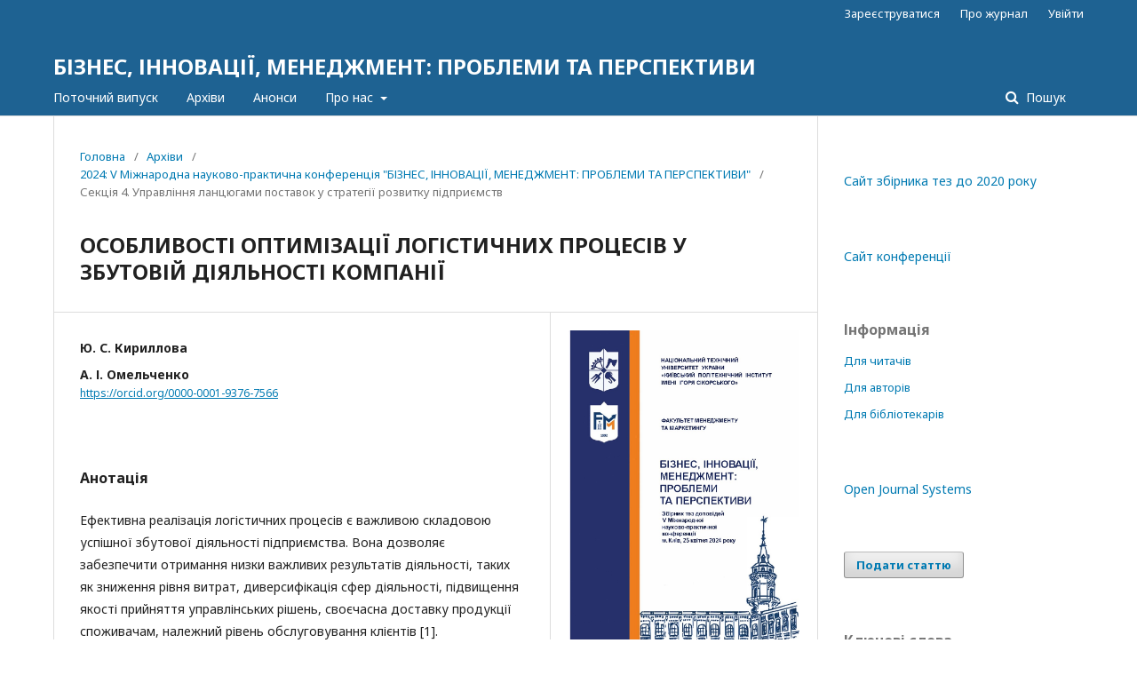

--- FILE ---
content_type: text/html; charset=utf-8
request_url: https://confmanagement-proc.kpi.ua/article/view/303950
body_size: 8297
content:
	<!DOCTYPE html>
<html lang="uk-UA" xml:lang="uk-UA">
<head>
	<meta charset="utf-8">
	<meta name="viewport" content="width=device-width, initial-scale=1.0">
	<title>
		ОСОБЛИВОСТІ ОПТИМІЗАЦІЇ ЛОГІСТИЧНИХ ПРОЦЕСІВ У ЗБУТОВІЙ ДІЯЛЬНОСТІ КОМПАНІЇ
							| БІЗНЕС, ІННОВАЦІЇ, МЕНЕДЖМЕНТ: ПРОБЛЕМИ ТА ПЕРСПЕКТИВИ
			</title>

	
<meta name="generator" content="Open Journal Systems 3.2.1.2">
<link rel="schema.DC" href="http://purl.org/dc/elements/1.1/" />
<meta name="DC.Creator.PersonalName" content="Ю. С. Кириллова "/>
<meta name="DC.Creator.PersonalName" content="А. І. Омельченко"/>
<meta name="DC.Date.created" scheme="ISO8601" content="2024-05-13"/>
<meta name="DC.Date.dateSubmitted" scheme="ISO8601" content="2024-05-13"/>
<meta name="DC.Date.issued" scheme="ISO8601" content="2024-05-13"/>
<meta name="DC.Date.modified" scheme="ISO8601" content="2024-05-13"/>
<meta name="DC.Description" xml:lang="en" content=""/>
<meta name="DC.Description" xml:lang="uk" content="Ефективна реалізація логістичних процесів є важливою складовою успішної збутової діяльності підприємства. Вона дозволяє забезпечити отримання низки важливих результатів діяльності, таких як зниження рівня витрат, диверсифікація сфер діяльності, підвищення якості прийняття управлінських рішень, своєчасна доставку продукції споживачам, належний рівень обслуговування клієнтів [1].
Логістичні процеси у збутовій діяльності компаній охоплюють широкий спектр операцій, починаючи з управління замовленнями клієнтів і завершуючи зворотною логістикою. Перш за все, компанії приймають замовлення від клієнтів через різноманітні канали, такі як веб-сайт, call-центр або торгових представників тощо. Далі відбувається обробка та консолідація отриманих замовлень, планування та формування, відвантаження продукції. Наступним кроком є складські операції, що включають зберігання готової продукції, комплектацію окремих замовлень та безпосереднє відвантаження товарів замовникам [2].
Транспортна логістика є невід'ємною частиною збутових процесів, адже передбачає вибір найбільш оптимальних маршрутів доставки, взаємодію з транспортними компаніями та відстеження переміщення вантажів та управління процесом поверненнями, що охоплює прийом та обробку повернутих товарів від клієнтів, а також опрацювання пов'язаних рекламацій. Також, зворотна логістика відповідає за збір, переробку чи утилізацію відходів, тари та неліквідних товарів. Усі ці різноманітні процеси потребують ретельної координації між підрозділами компанії, а також тісної взаємодії з постачальниками та логістичними операторами.
Оптимізація логістичних процесів у збутовій діяльності компаній, на нашу думку, повинна зосередитися на трьох основних напрямках: скороченні часу доставки продукції кінцевим споживачам, мінімізації логістичних витрат та покращенні координації між різними ланками ланцюга поставок [3, 4].
Розглянемо детальніше можливі шляхи оптимізації логістичних процесів у збутовій діяльності компанії. Для скорочення термінів доставки та оптимізації маршрутів доцільно впроваджувати спеціалізовані програми маршрутизації автотранспорту, забезпечити транспортні засоби системами GPS моніторингу, що дасть змогу контролювати дотримання графіків доставки за розрахованими маршрутами. Для оптимізації складського управління варто зорієнтуватись на вдосконаленні процесів навантаження/розвантаження. Оптимізувати логістичні процеси доцільно шляхом впровадження сучасних методів обробки товарів для мінімізації часу простою транспорту та впровадження сучасних систем управління складом.Зниження рівня логістичних витрат можна досягнути за рахунок кількох ключових заходів. По-перше, оптимізації завантаження транспортних засобів. По-друге, перехід на мультимодальні перевезення шляхом поєднання автомобільного та залізничного транспорту для економії коштів. Окремим заходом може бути аутсорсинг деяких логістичних функцій, якщо це виявиться більш економічно вигідним.
Покращення координації між ланками ланцюга поставок є критично важливим для забезпечення ефективної системи логістичних процесів. Тому необхідно впроваджувати єдину інформаційну систему, яка інтегруватиме всіх учасників - виробників, постачальників, дистриб'юторів, логістичних операторів. Така система забезпечить безперебійний обмін актуальними даними щодо планів виробництва, стану запасів, накопичених замовлень тощо.
Впровадження комплексу описаних заходів дозволить компаніям значно оптимізувати логістичні процеси у збуті, скоротити терміни доставки продукції споживачам, знизити пов'язані з цим витрати та налагодити ефективну взаємодію між усіма учасниками процесу. Оптимізація логістики дозволить компаніям підвищити якість обслуговування, знизити витрати та зміцнити конкурентні позиції. Проте це потребує постійного вдосконалення процесів, впровадження інновацій та розвитку персоналу."/>
<meta name="DC.Format" scheme="IMT" content="application/pdf"/>
<meta name="DC.Identifier" content="303950"/>
<meta name="DC.Identifier.pageNumber" content="220"/>
<meta name="DC.Identifier.URI" content="https://confmanagement-proc.kpi.ua/article/view/303950"/>
<meta name="DC.Language" scheme="ISO639-1" content="uk"/>
<meta name="DC.Rights" content="Авторське право (c) 2024 "/>
<meta name="DC.Rights" content=""/>
<meta name="DC.Source" content="БІЗНЕС, ІННОВАЦІЇ, МЕНЕДЖМЕНТ: ПРОБЛЕМИ ТА ПЕРСПЕКТИВИ"/>
<meta name="DC.Source.URI" content="https://confmanagement-proc.kpi.ua/"/>
<meta name="DC.Title" content="ОСОБЛИВОСТІ ОПТИМІЗАЦІЇ ЛОГІСТИЧНИХ ПРОЦЕСІВ У ЗБУТОВІЙ ДІЯЛЬНОСТІ КОМПАНІЇ"/>
<meta name="DC.Type" content="Text.Serial.Journal"/>
<meta name="DC.Type.articleType" content="Секція 4. Управління ланцюгами поставок у стратегії розвитку підприємств"/>
<meta name="gs_meta_revision" content="1.1"/>
<meta name="citation_journal_title" content="БІЗНЕС, ІННОВАЦІЇ, МЕНЕДЖМЕНТ: ПРОБЛЕМИ ТА ПЕРСПЕКТИВИ"/>
<meta name="citation_journal_abbrev" content="БІМ"/>
<meta name="citation_author" content="Ю. С. Кириллова "/>
<meta name="citation_author" content="А. І. Омельченко"/>
<meta name="citation_title" content="ОСОБЛИВОСТІ ОПТИМІЗАЦІЇ ЛОГІСТИЧНИХ ПРОЦЕСІВ У ЗБУТОВІЙ ДІЯЛЬНОСТІ КОМПАНІЇ"/>
<meta name="citation_language" content="uk"/>
<meta name="citation_date" content="2024/05/13"/>
<meta name="citation_firstpage" content="220"/>
<meta name="citation_lastpage" content="220"/>
<meta name="citation_abstract_html_url" content="https://confmanagement-proc.kpi.ua/article/view/303950"/>
<meta name="citation_pdf_url" content="https://confmanagement-proc.kpi.ua/article/download/303950/295926"/>
<meta name="citation_reference" content="Rushton A., Croucher P., Baker P. The Handbook of Logistics and Distribution Management. - Kogan Page, 2006 (date of access: 05.04.2024)."/>
<meta name="citation_reference" content="Christopher M. Logistics and Supply Chain Management. - Pearson, 2011 (date of access: 05.04.2024)."/>
<meta name="citation_reference" content="Вантажні перевезення по Україні, низькі ціни на транспортування вантажів. УкрЛогіст. URL: https://ukrlogist.com.ua/vantazhni-perevezennya-po-ukraini/ (date of access: 05.04.2024)."/>
<meta name="citation_reference" content="ПРОБЛЕМИ І РІШЕННЯ СУЧАСНОЇ ЛОГІСТИКИ В УКРАЇНІ | Наукові конференції. Грудень 2013 | Наукові конференції. URL: http://oldconf.neasmo.org.ua/node/3014 (date of access: 05.04.2024)."/>
	<link rel="stylesheet" href="https://confmanagement-proc.kpi.ua/$$$call$$$/page/page/css?name=stylesheet" type="text/css" /><link rel="stylesheet" href="//fonts.googleapis.com/css?family=Noto+Sans:400,400italic,700,700italic" type="text/css" /><link rel="stylesheet" href="https://cdnjs.cloudflare.com/ajax/libs/font-awesome/4.7.0/css/font-awesome.css?v=3.2.1.2" type="text/css" /><link rel="stylesheet" href="https://confmanagement-proc.kpi.ua/plugins/generic/lucene/templates/lucene.css?v=3.2.1.2" type="text/css" />
</head>
<body class="pkp_page_article pkp_op_view" dir="ltr">

	<div class="pkp_structure_page">

				<header class="pkp_structure_head" id="headerNavigationContainer" role="banner">
						 <nav class="cmp_skip_to_content" aria-label="##navigation.skip.description##">
	<a href="#pkp_content_main">Перейти до головного</a>
	<a href="#siteNav">Перейти в головне навігаційне меню</a>
		<a href="#pkp_content_footer">Перейти на нижній колонтитул сайту</a>
</nav>

			<div class="pkp_head_wrapper">

				<div class="pkp_site_name_wrapper">
					<button class="pkp_site_nav_toggle">
						<span>Open Menu</span>
					</button>
										<div class="pkp_site_name">
																<a href="						https://confmanagement-proc.kpi.ua/index
					" class="is_text">БІЗНЕС, ІННОВАЦІЇ, МЕНЕДЖМЕНТ: ПРОБЛЕМИ ТА ПЕРСПЕКТИВИ</a>
										</div>
				</div>
				
				<nav class="pkp_site_nav_menu" aria-label="Навігація сайту">
					<a id="siteNav"></a>
					<div class="pkp_navigation_primary_row">
						<div class="pkp_navigation_primary_wrapper">
																				<ul id="navigationPrimary" class="pkp_navigation_primary pkp_nav_list">
								<li class="">
				<a href="https://confmanagement-proc.kpi.ua/issue/current">
					Поточний випуск
				</a>
							</li>
								<li class="">
				<a href="https://confmanagement-proc.kpi.ua/issue/archive">
					Архіви
				</a>
							</li>
								<li class="">
				<a href="https://confmanagement-proc.kpi.ua/announcement">
					Анонси
				</a>
							</li>
								<li class="">
				<a href="https://confmanagement-proc.kpi.ua/about">
					Про нас
				</a>
									<ul>
																					<li class="">
									<a href="https://confmanagement-proc.kpi.ua/about">
										Про журнал
									</a>
								</li>
																												<li class="">
									<a href="https://confmanagement-proc.kpi.ua/about/submissions">
										Подання
									</a>
								</li>
																												<li class="">
									<a href="https://confmanagement-proc.kpi.ua/about/editorialTeam">
										Редакційний штат
									</a>
								</li>
																												<li class="">
									<a href="https://confmanagement-proc.kpi.ua/about/privacy">
										Заява про конфіденційність
									</a>
								</li>
																												<li class="">
									<a href="https://confmanagement-proc.kpi.ua/about/contact">
										Контактна інформація
									</a>
								</li>
																		</ul>
							</li>
			</ul>

				

																									
	<form class="pkp_search pkp_search_desktop" action="https://confmanagement-proc.kpi.ua/search/search" method="get" role="search" aria-label="Пошук статей">
		<input type="hidden" name="csrfToken" value="3a0c9f5c50fa3a8af5756b67665fa35d">
				
			<input name="query" value="" type="text" aria-label="Пошуковий запит">
		

		<button type="submit">
			Пошук
		</button>
		<div class="search_controls" aria-hidden="true">
			<a href="https://confmanagement-proc.kpi.ua/search/search" class="headerSearchPrompt search_prompt" aria-hidden="true">
				Пошук
			</a>
			<a href="#" class="search_cancel headerSearchCancel" aria-hidden="true"></a>
			<span class="search_loading" aria-hidden="true"></span>
		</div>
	</form>
													</div>
					</div>
					<div class="pkp_navigation_user_wrapper" id="navigationUserWrapper">
							<ul id="navigationUser" class="pkp_navigation_user pkp_nav_list">
								<li class="profile">
				<a href="https://confmanagement-proc.kpi.ua/user/register">
					Зареєструватися
				</a>
							</li>
								<li class="profile">
				<a href="https://confmanagement-proc.kpi.ua/about">
					Про журнал
				</a>
							</li>
								<li class="profile">
				<a href="https://confmanagement-proc.kpi.ua/login">
					Увійти
				</a>
							</li>
										</ul>

					</div>
																			
	<form class="pkp_search pkp_search_mobile" action="https://confmanagement-proc.kpi.ua/search/search" method="get" role="search" aria-label="Пошук статей">
		<input type="hidden" name="csrfToken" value="3a0c9f5c50fa3a8af5756b67665fa35d">
				
			<input name="query" value="" type="text" aria-label="Пошуковий запит">
		

		<button type="submit">
			Пошук
		</button>
		<div class="search_controls" aria-hidden="true">
			<a href="https://confmanagement-proc.kpi.ua/search/search" class="headerSearchPrompt search_prompt" aria-hidden="true">
				Пошук
			</a>
			<a href="#" class="search_cancel headerSearchCancel" aria-hidden="true"></a>
			<span class="search_loading" aria-hidden="true"></span>
		</div>
	</form>
									</nav>
			</div><!-- .pkp_head_wrapper -->
		</header><!-- .pkp_structure_head -->

						<div class="pkp_structure_content has_sidebar">
			<div class="pkp_structure_main" role="main">
				<a id="pkp_content_main"></a>

<div class="page page_article">
			<nav class="cmp_breadcrumbs" role="navigation" aria-label="Ви тут:">
	<ol>
		<li>
			<a href="https://confmanagement-proc.kpi.ua/index">
				Головна
			</a>
			<span class="separator">/</span>
		</li>
		<li>
			<a href="https://confmanagement-proc.kpi.ua/issue/archive">
				Архіви
			</a>
			<span class="separator">/</span>
		</li>
					<li>
				<a href="https://confmanagement-proc.kpi.ua/issue/view/17865">
					2024: V Міжнародна науково-практична конференція "БІЗНЕС, ІННОВАЦІЇ, МЕНЕДЖМЕНТ: ПРОБЛЕМИ ТА ПЕРСПЕКТИВИ"
				</a>
				<span class="separator">/</span>
			</li>
				<li class="current" aria-current="page">
			<span aria-current="page">
									Секція 4. Управління ланцюгами поставок у стратегії розвитку підприємств
							</span>
		</li>
	</ol>
</nav>
	
			<article class="obj_article_details">

			<h1 class="page_title">
		ОСОБЛИВОСТІ ОПТИМІЗАЦІЇ ЛОГІСТИЧНИХ ПРОЦЕСІВ У ЗБУТОВІЙ ДІЯЛЬНОСТІ КОМПАНІЇ
	</h1>
	
	<div class="row">
		<div class="main_entry">

							<section class="item authors">
					<h2 class="pkp_screen_reader">Автор(и)</h2>
					<ul class="authors">
																		<li>
								<span class="name">
									Ю. С. Кириллова 
								</span>
																							</li>
																								<li>
								<span class="name">
									А. І. Омельченко
								</span>
																									<span class="orcid">
										
										<a href="https://orcid.org/0000-0001-9376-7566" target="_blank">
											https://orcid.org/0000-0001-9376-7566
										</a>
									</span>
															</li>
																</ul>
				</section>
			
						
						
										<section class="item abstract">
					<h2 class="label">Анотація</h2>
					<p>Ефективна реалізація логістичних процесів є важливою складовою успішної збутової діяльності підприємства. Вона дозволяє забезпечити отримання низки важливих результатів діяльності, таких як зниження рівня витрат, диверсифікація сфер діяльності, підвищення якості прийняття управлінських рішень, своєчасна доставку продукції споживачам, належний рівень обслуговування клієнтів [1].</p>
<p>Логістичні процеси у збутовій діяльності компаній охоплюють широкий спектр операцій, починаючи з управління замовленнями клієнтів і завершуючи зворотною логістикою. Перш за все, компанії приймають замовлення від клієнтів через різноманітні канали, такі як веб-сайт, call-центр або торгових представників тощо. Далі відбувається обробка та консолідація отриманих замовлень, планування та формування, відвантаження продукції. Наступним кроком є складські операції, що включають зберігання готової продукції, комплектацію окремих замовлень та безпосереднє відвантаження товарів замовникам [2].</p>
<p>Транспортна логістика є невід'ємною частиною збутових процесів, адже передбачає вибір найбільш оптимальних маршрутів доставки, взаємодію з транспортними компаніями та відстеження переміщення вантажів та управління процесом поверненнями, що охоплює прийом та обробку повернутих товарів від клієнтів, а також опрацювання пов'язаних рекламацій. Також, зворотна логістика відповідає за збір, переробку чи утилізацію відходів, тари та неліквідних товарів. Усі ці різноманітні процеси потребують ретельної координації між підрозділами компанії, а також тісної взаємодії з постачальниками та логістичними операторами.</p>
<p>Оптимізація логістичних процесів у збутовій діяльності компаній, на нашу думку, повинна зосередитися на трьох основних напрямках: скороченні часу доставки продукції кінцевим споживачам, мінімізації логістичних витрат та покращенні координації між різними ланками ланцюга поставок [3, 4].</p>
<p>Розглянемо детальніше можливі шляхи оптимізації логістичних процесів у збутовій діяльності компанії. Для скорочення термінів доставки та оптимізації маршрутів доцільно впроваджувати спеціалізовані програми маршрутизації автотранспорту, забезпечити транспортні засоби системами GPS моніторингу, що дасть змогу контролювати дотримання графіків доставки за розрахованими маршрутами. Для оптимізації складського управління варто зорієнтуватись на вдосконаленні процесів навантаження/розвантаження. Оптимізувати логістичні процеси доцільно шляхом впровадження сучасних методів обробки товарів для мінімізації часу простою транспорту та впровадження сучасних систем управління складом.Зниження рівня логістичних витрат можна досягнути за рахунок кількох ключових заходів. По-перше, оптимізації завантаження транспортних засобів. По-друге, перехід на мультимодальні перевезення шляхом поєднання автомобільного та залізничного транспорту для економії коштів. Окремим заходом може бути аутсорсинг деяких логістичних функцій, якщо це виявиться більш економічно вигідним.</p>
<p>Покращення координації між ланками ланцюга поставок є критично важливим для забезпечення ефективної системи логістичних процесів. Тому необхідно впроваджувати єдину інформаційну систему, яка інтегруватиме всіх учасників - виробників, постачальників, дистриб'юторів, логістичних операторів. Така система забезпечить безперебійний обмін актуальними даними щодо планів виробництва, стану запасів, накопичених замовлень тощо.</p>
<p>Впровадження комплексу описаних заходів дозволить компаніям значно оптимізувати логістичні процеси у збуті, скоротити терміни доставки продукції споживачам, знизити пов'язані з цим витрати та налагодити ефективну взаємодію між усіма учасниками процесу. Оптимізація логістики дозволить компаніям підвищити якість обслуговування, знизити витрати та зміцнити конкурентні позиції. Проте це потребує постійного вдосконалення процесів, впровадження інновацій та розвитку персоналу.</p>
				</section>
			
			

																										
										<section class="item references">
					<h2 class="label">
						Посилання
					</h2>
					<div class="value">
																					<p>Rushton A., Croucher P., Baker P. The Handbook of Logistics and Distribution Management. - Kogan Page, 2006 (date of access: 05.04.2024). </p>
															<p>Christopher M. Logistics and Supply Chain Management. - Pearson, 2011 (date of access: 05.04.2024). </p>
															<p>Вантажні перевезення по Україні, низькі ціни на транспортування вантажів. УкрЛогіст. URL: <a href="https://ukrlogist.com.ua/vantazhni-perevezennya-po-ukraini/">https://ukrlogist.com.ua/vantazhni-perevezennya-po-ukraini/</a> (date of access: 05.04.2024). </p>
															<p>ПРОБЛЕМИ І РІШЕННЯ СУЧАСНОЇ ЛОГІСТИКИ В УКРАЇНІ | Наукові конференції. Грудень 2013 | Наукові конференції. URL: <a href="http://oldconf.neasmo.org.ua/node/3014">http://oldconf.neasmo.org.ua/node/3014</a> (date of access: 05.04.2024). </p>
																		</div>
				</section>
			
		</div><!-- .main_entry -->

		<div class="entry_details">

										<div class="item cover_image">
					<div class="sub_item">
													<a href="https://confmanagement-proc.kpi.ua/issue/view/17865">
								<img src="https://confmanagement-proc.kpi.ua/public/journals/702/cover_issue_17865_uk_UA.jpg" alt="">
							</a>
											</div>
				</div>
			
										<div class="item galleys">
					<h2 class="pkp_screen_reader">
						##submission.downloads##
					</h2>
					<ul class="value galleys_links">
													<li>
								
	
							

<a class="obj_galley_link pdf" href="https://confmanagement-proc.kpi.ua/article/view/303950/295926">

		
	pdf

	</a>
							</li>
											</ul>
				</div>
						
						<div class="item published">
				<section class="sub_item">
					<h2 class="label">
						Опубліковано
					</h2>
					<div class="value">
																			<span>2024-05-13</span>
																	</div>
				</section>
							</div>
			
						
										<div class="item issue">

											<section class="sub_item">
							<h2 class="label">
								Номер
							</h2>
							<div class="value">
								<a class="title" href="https://confmanagement-proc.kpi.ua/issue/view/17865">
									2024: V Міжнародна науково-практична конференція "БІЗНЕС, ІННОВАЦІЇ, МЕНЕДЖМЕНТ: ПРОБЛЕМИ ТА ПЕРСПЕКТИВИ"
								</a>
							</div>
						</section>
					
											<section class="sub_item">
							<h2 class="label">
								Розділ
							</h2>
							<div class="value">
								Секція 4. Управління ланцюгами поставок у стратегії розвитку підприємств
							</div>
						</section>
									</div>
			
						
						
			

		</div><!-- .entry_details -->
	</div><!-- .row -->

</article>

	

</div><!-- .page -->

	</div><!-- pkp_structure_main -->

									<div class="pkp_structure_sidebar left" role="complementary" aria-label="Бічна панель">
				 
<div class="pkp_block block_custom" id="customblock-2020">
	<div class="content">
		<p><a href="http://conf.management.fmm.kpi.ua/proc/issue/archive">Сайт збірника тез до 2020 року</a></p>
	</div>
</div>
<div class="pkp_block block_custom" id="customblock-Konfa">
	<div class="content">
		<p><a href="http://confmanagement.kpi.ua/2022">Сайт конференції</a></p>
	</div>
</div>
<div class="pkp_block block_information">
	<h2 class="title">Інформація</h2>
	<div class="content">
		<ul>
							<li>
					<a href="https://confmanagement-proc.kpi.ua/information/readers">
						Для читачів
					</a>
				</li>
										<li>
					<a href="https://confmanagement-proc.kpi.ua/information/authors">
						Для авторів
					</a>
				</li>
										<li>
					<a href="https://confmanagement-proc.kpi.ua/information/librarians">
						Для бібліотекарів
					</a>
				</li>
					</ul>
	</div>
</div>
<div class="pkp_block block_developed_by">
	<h2 class="pkp_screen_reader">
		##plugins.block.developedBy.blockTitle##
	</h2>

	<div class="content">
		<a href="http://pkp.sfu.ca/ojs/">
			Open Journal Systems
		</a>
	</div>
</div>
<div class="pkp_block block_make_submission">
	<h2 class="pkp_screen_reader">
		Подати статтю
	</h2>

	<div class="content">
		<a class="block_make_submission_link" href="https://confmanagement-proc.kpi.ua/about/submissions">
			Подати статтю
		</a>
	</div>
</div>
<div class="pkp_block block_Keywordcloud">
	<span class="title">Ключові слова</span>
	<div class="content" id='wordcloud'></div>
	<script>
	function randomColor(){
		var cores = ['#1f77b4', '#ff7f0e', '#2ca02c', '#d62728', '#9467bd', '#8c564b', '#e377c2', '#7f7f7f', '#bcbd22', '#17becf'];
		return cores[Math.floor(Math.random()*cores.length)];
	}

	document.addEventListener("DOMContentLoaded", function() {
		var keywords = [{"text":"\u0456\u043d\u043d\u043e\u0432\u0430\u0446\u0456\u0457","size":13},{"text":"\u043a\u043e\u043d\u043a\u0443\u0440\u0435\u043d\u0442\u043e\u0441\u043f\u0440\u043e\u043c\u043e\u0436\u043d\u0456\u0441\u0442\u044c","size":12},{"text":"\u0432\u043e\u0454\u043d\u043d\u0438\u0439 \u0441\u0442\u0430\u043d","size":12},{"text":"\u0446\u0438\u0444\u0440\u043e\u0432\u0430 \u0442\u0440\u0430\u043d\u0441\u0444\u043e\u0440\u043c\u0430\u0446\u0456\u044f","size":9},{"text":"\u0446\u0438\u0444\u0440\u043e\u0432\u0456\u0437\u0430\u0446\u0456\u044f","size":8},{"text":"\u0434\u0456\u0434\u0436\u0438\u0442\u0430\u043b\u0456\u0437\u0430\u0446\u0456\u044f","size":8},{"text":"\u0440\u043e\u0437\u0432\u0438\u0442\u043e\u043a","size":8},{"text":"\u0456\u043d\u0434\u0443\u0441\u0442\u0440\u0456\u044f 4.0","size":7},{"text":"\u0435\u0444\u0435\u043a\u0442\u0438\u0432\u043d\u0456\u0441\u0442\u044c","size":6},{"text":"\u0441\u0442\u0430\u043b\u0438\u0439 \u0440\u043e\u0437\u0432\u0438\u0442\u043e\u043a","size":6},{"text":"\u0431\u0456\u0437\u043d\u0435\u0441","size":6},{"text":"\u0435\u043a\u0441\u043f\u043e\u0440\u0442","size":6},{"text":"\u0435\u043a\u043e\u043d\u043e\u043c\u0456\u0447\u043d\u0430 \u0431\u0435\u0437\u043f\u0435\u043a\u0430","size":6},{"text":"\u0441\u0442\u0440\u0430\u0442\u0435\u0433\u0456\u044f","size":6},{"text":"\u043f\u0456\u0434\u043f\u0440\u0438\u0454\u043c\u0441\u0442\u0432\u043e","size":5},{"text":"\u0431\u0456\u0437\u043d\u0435\u0441-\u043f\u0440\u043e\u0446\u0435\u0441\u0438","size":5},{"text":"\u043b\u043e\u0433\u0456\u0441\u0442\u0438\u043a\u0430","size":5},{"text":"\u043f\u043e\u0432\u043e\u0454\u043d\u043d\u0438\u0439 \u043f\u0435\u0440\u0456\u043e\u0434","size":4},{"text":"\u043c\u0430\u043b\u0438\u0439 \u0442\u0430 \u0441\u0435\u0440\u0435\u0434\u043d\u0456\u0439 \u0431\u0456\u0437\u043d\u0435\u0441","size":4},{"text":"\u0443\u043f\u0440\u0430\u0432\u043b\u0456\u043d\u043d\u044f","size":4},{"text":"\u0456\u043d\u043d\u043e\u0432\u0430\u0446\u0456\u0439\u043d\u0438\u0439 \u0440\u043e\u0437\u0432\u0438\u0442\u043e\u043a","size":4},{"text":"\u0430\u043b\u044c\u0442\u0435\u0440\u043d\u0430\u0442\u0438\u0432\u043d\u0430 \u0435\u043d\u0435\u0440\u0433\u0435\u0442\u0438\u043a\u0430","size":4},{"text":"\u0456\u043d\u0432\u0435\u0441\u0442\u0443\u0432\u0430\u043d\u043d\u044f","size":4},{"text":"\u043f\u0440\u043e\u043c\u0438\u0441\u043b\u043e\u0432\u0456 \u043f\u0456\u0434\u043f\u0440\u0438\u0454\u043c\u0441\u0442\u0432\u0430","size":4},{"text":"\u0446\u0438\u0444\u0440\u043e\u0432\u0456 \u0442\u0435\u0445\u043d\u043e\u043b\u043e\u0433\u0456\u0457","size":4},{"text":"\u0414\u0406\u0414\u0416\u0418\u0422\u0410\u041b\u0406\u0417\u0410\u0426\u0406\u042f","size":4},{"text":"\u043c\u0456\u0436\u043d\u0430\u0440\u043e\u0434\u043d\u0438\u0439 \u0431\u0456\u0437\u043d\u0435\u0441","size":3},{"text":"\u0437\u043e\u0432\u043d\u0456\u0448\u043d\u044c\u043e\u0435\u043a\u043e\u043d\u043e\u043c\u0456\u0447\u043d\u0430 \u0434\u0456\u044f\u043b\u044c\u043d\u0456\u0441\u0442\u044c","size":3},{"text":"\u043c\u0430\u0440\u043a\u0435\u0442\u0438\u043d\u0433","size":3},{"text":"\u0456\u043d\u043d\u043e\u0432\u0430\u0446\u0456\u0439\u043d\u0430 \u0434\u0456\u044f\u043b\u044c\u043d\u0456\u0441\u0442\u044c","size":3},{"text":"\u0435\u043d\u0435\u0440\u0433\u0435\u0442\u0438\u043a\u0430","size":3},{"text":"\u043f\u0456\u0434\u043f\u0440\u0438\u0454\u043c\u043d\u0438\u0446\u0442\u0432\u043e","size":3},{"text":"\u043d\u0435\u0432\u0438\u0437\u043d\u0430\u0447\u0435\u043d\u0456\u0441\u0442\u044c","size":3},{"text":"\u0431\u0440\u0435\u043d\u0434","size":3},{"text":"\u0446\u0438\u0444\u0440\u043e\u0432\u0430 \u0435\u043a\u043e\u043d\u043e\u043c\u0456\u043a\u0430","size":3},{"text":"\u0456\u043d\u043d\u043e\u0432\u0430\u0446\u0456\u0439\u043d\u0438\u0439 \u043f\u0440\u043e\u0435\u043a\u0442","size":3},{"text":"\u0432\u0438\u0442\u0440\u0430\u0442\u0438","size":3},{"text":"\u043f\u0440\u043e\u0441\u0443\u0432\u0430\u043d\u043d\u044f","size":3},{"text":"\u0440\u0438\u0437\u0438\u043a\u0438","size":3},{"text":"\u043c\u0456\u0436\u043d\u0430\u0440\u043e\u0434\u043d\u0438\u0439 \u0440\u0438\u043d\u043e\u043a","size":3},{"text":"\u0448\u0442\u0443\u0447\u043d\u0438\u0439 \u0456\u043d\u0442\u0435\u043b\u0435\u043a\u0442","size":3},{"text":"\u0432\u043f\u0440\u043e\u0432\u0430\u0434\u0436\u0435\u043d\u043d\u044f","size":3},{"text":"\u043d\u0430\u0446\u0456\u043e\u043d\u0430\u043b\u044c\u043d\u0430 \u0435\u043a\u043e\u043d\u043e\u043c\u0456\u043a\u0430","size":3},{"text":"Industry 4.0","size":2},{"text":"\u0456\u043d\u043d\u043e\u0432\u0430\u0446\u0456\u044f","size":2},{"text":"\u043a\u0430\u0434\u0440\u043e\u0432\u0438\u0439 \u043f\u043e\u0442\u0435\u043d\u0446\u0456\u0430\u043b","size":2},{"text":"\u043e\u0440\u0433\u0430\u043d\u0456\u0437\u0430\u0446\u0456\u044f","size":2},{"text":"\u0406\u043d\u0434\u0443\u0441\u0442\u0440\u0456\u044f 4.0","size":2},{"text":"\u0441\u0442\u0440\u0430\u0442\u0435\u0433\u0456\u044f \u0440\u043e\u0437\u0432\u0438\u0442\u043a\u0443","size":2},{"text":"\u0442\u0440\u0430\u043d\u0441\u043f\u043e\u0440\u0442\u043d\u043e-\u043b\u043e\u0433\u0456\u0441\u0442\u0438\u0447\u043d\u0456 \u043a\u043e\u043c\u043f\u0430\u043d\u0456\u0457","size":2}];
		var pesoTotal = 0;

		keywords.forEach(function(item,index){pesoTotal += item.size});

		var svg = d3.select("#wordcloud").append("svg")
			.attr("width", '100%')
			.attr("height", '100%');	

		var width = document.getElementById('wordcloud').clientWidth;
		var height = document.getElementById('wordcloud').clientHeight;

		var layout = d3.layout.cloud()
				.size([width, height])
				.words(keywords)
				.padding(2)
				.fontSize(function(d){
					var minimo = 0.1 * height, maximo = 0.3 * height;
					var peso = (d.size/pesoTotal) * height;
					
					if(peso < minimo) return minimo;
					if(peso > maximo) return maximo;
					return peso;
				})
				.on('end', draw);

		function draw(words) {
			svg
			.append("g")
			.attr("transform", "translate(" + layout.size()[0] / 2 + "," + layout.size()[1] / 2 + ")")
			.selectAll("text")
				.data(words)
			.enter().append("text")
				.style("font-size", function(d) { return d.size + "px"; })
				.style("fill", randomColor)
				.style('cursor', 'pointer')
				.attr('class', 'keyword')
				.attr("text-anchor", "middle")
				.attr("transform", function(d) {
					return "translate(" + [d.x, d.y] + ")rotate(" + d.rotate + ")";
				})
				.text(function(d) { return d.text; })
				.on("click", function(d, i){
					window.location = "https://confmanagement-proc.kpi.ua/search?query=QUERY_SLUG".replace(/QUERY_SLUG/, encodeURIComponent(''+d.text+''));
				})
				.on("mouseover", function(d, i) {
					d3.select(this).transition().style('font-size',function(d) { return (1.25*d.size) + "px"; });
				})
				.on("mouseout", function(d, i) {
					d3.select(this).transition().style('font-size',function(d) { return d.size + "px"; });
				});

		}

		layout.start();

	});
	</script>
</div>
			</div><!-- pkp_sidebar.left -->
			</div><!-- pkp_structure_content -->

<div class="pkp_structure_footer_wrapper" role="contentinfo">
	<a id="pkp_content_footer"></a>

	<div class="pkp_structure_footer">

		
		<div class="pkp_brand_footer" role="complementary">
			<a href="https://confmanagement-proc.kpi.ua/about/aboutThisPublishingSystem">
				<img alt="Про цю видавничу систему" src="https://confmanagement-proc.kpi.ua/templates/images/ojs_brand.png">
			</a>
		</div>
	</div>
</div><!-- pkp_structure_footer_wrapper -->

</div><!-- pkp_structure_page -->

<script src="//ajax.googleapis.com/ajax/libs/jquery/3.3.1/jquery.min.js?v=3.2.1.2" type="text/javascript"></script><script src="//ajax.googleapis.com/ajax/libs/jqueryui/1.12.0/jquery-ui.min.js?v=3.2.1.2" type="text/javascript"></script><script src="https://confmanagement-proc.kpi.ua/lib/pkp/js/lib/jquery/plugins/jquery.tag-it.js?v=3.2.1.2" type="text/javascript"></script><script src="https://confmanagement-proc.kpi.ua/plugins/themes/default/js/lib/popper/popper.js?v=3.2.1.2" type="text/javascript"></script><script src="https://confmanagement-proc.kpi.ua/plugins/themes/default/js/lib/bootstrap/util.js?v=3.2.1.2" type="text/javascript"></script><script src="https://confmanagement-proc.kpi.ua/plugins/themes/default/js/lib/bootstrap/dropdown.js?v=3.2.1.2" type="text/javascript"></script><script src="https://confmanagement-proc.kpi.ua/plugins/themes/default/js/main.js?v=3.2.1.2" type="text/javascript"></script><script src="https://d3js.org/d3.v4.js?v=3.2.1.2" type="text/javascript"></script><script src="https://cdn.jsdelivr.net/gh/holtzy/D3-graph-gallery@master/LIB/d3.layout.cloud.js?v=3.2.1.2" type="text/javascript"></script>


</body>
</html>
